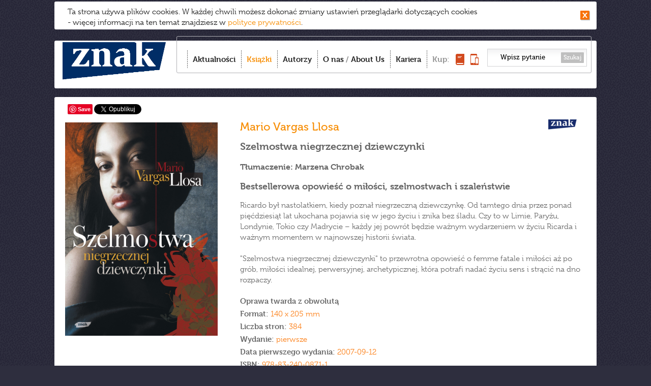

--- FILE ---
content_type: text/html;charset=UTF-8
request_url: https://www.wydawnictwoznak.pl/ksiazka/Szelmostwa-niegrzecznej-dziewczynki/429
body_size: 9156
content:
<!DOCTYPE html>
<html>
<head><meta http-equiv="Content-Type" content="text/html; charset=utf-8" />
<meta http-equiv='cache-control' content='no-cache'>
<meta http-equiv='expires' content='0'>
<meta http-equiv='pragma' content='no-cache'>
<meta name="viewport" content="width=device-width, initial-scale=0.7" />
<link href="/favicon.ico" rel="icon" type="image/vnd.microsoft.icon" />
<link rel="apple-touch-icon-precomposed" sizes="144x144" href="/images/apple-touch-icon-144x144-precomposed.png" />
<link rel="apple-touch-icon-precomposed" sizes="114x114" href="/images/apple-touch-icon-114x114-precomposed.png" />
<link rel="apple-touch-icon-precomposed" sizes="72x72" href="/images/apple-touch-icon-72x72-precomposed.png" />
<link rel="apple-touch-icon-precomposed" href="/images/apple-touch-icon-precomposed.png" />
<meta name="robots" content="index,follow,all" />
<meta name="resource-type" content="document" />
<meta name="distribution" content="Global" />
<meta name="rating" content="Safe For Kids" />
<meta name="googlebot" content="NOODP" />
<title>Wydawnictwo Znak – To Twój Znak</title>
<meta name="keywords" content="Wydawnictwo Znak – To Twój Znak" />
<meta name="description" content="Dobrze nam się wydaje – najlepsi autorzy, bestsellerowe książki, spotkania, najświeższe informacje. Tu dowiesz się co warto czytać!" />
<link href="/css/style.css?v=22" rel="stylesheet" type="text/css" media="all" />
<link href="/css/swiper.min.css?v=22" rel="stylesheet" type="text/css" media="all" />
<link rel="stylesheet" type="text/css" media="all" href="/css/prettyPhoto.css?v=22" />
<link href="/css/magnific-popup.css" rel="stylesheet" type="text/css" media="all" />
<script type="text/javascript" src="//use.typekit.net/ppy8crs.js"></script>
<script type="text/javascript">try{Typekit.load();}catch(e){}</script>
<script src="/js/jquery-1.11.0.min.js?v=22" type="text/javascript"></script>
<script src="/js/imagesloaded.pkgd.min.js?v=22" type="text/javascript"></script>
<script src="/js/jquery.cookie.js?v=22" type="text/javascript"></script>
<script src="/js/jquery.cookiesPolicy.js?v=22" type="text/javascript"></script>  
<script src="/js/masonry.pkgd.min.js?v=22" type="text/javascript"></script>
<script src="/js/modernizr.custom.js?v=22" type="text/javascript"></script>
<script src="/js/jquery.prettyPhoto.js?v=22" type="text/javascript"></script>
<script src="/js/jquery.touchSwipe.min.js?v=22" type="text/javascript"></script>  
<script src="/js/scripts.js?v=22" type="text/javascript"></script>  

<script src="/js/Parsley/parsley.min.js" type="text/javascript"></script>
<script src="/js/Parsley/pl.js" type="text/javascript"></script>
<script src="/js/swiper.min.js" type="text/javascript"></script>
 <meta property="og:title" content="Szelmostwa niegrzecznej dziewczynki" />
 <meta property="og:type" content="book" />
 <meta property="og:url" content="https://www.wydawnictwoznak.pl/ksiazka/Szelmostwa-niegrzecznej-dziewczynki/429" />
 <meta property="og:image" content="http://www.wydawnictwoznak.pl/files/covers/product/b90/Llosa_Szelmostwa_III_2016_500pcx.jpg" />
 <meta property="og:description" content="Przewrotna opowieść o femme fatale i miłości aż po grób, miłości idealnej, perwersyjnej, archetypicznej, która potrafi nadać życiu sens i strącić na dno rozpaczy." />
 </head><body><script>
  (function(i,s,o,g,r,a,m){i['GoogleAnalyticsObject']=r;i[r]=i[r]||function(){
  (i[r].q=i[r].q||[]).push(arguments)},i[r].l=1*new Date();a=s.createElement(o),
  m=s.getElementsByTagName(o)[0];a.async=1;a.src=g;m.parentNode.insertBefore(a,m)
  })(window,document,'script','//www.google-analytics.com/analytics.js','ga');

  ga('create', 'UA-1497465-35', 'wydawnictwoznak.pl');
  ga('send', 'pageview');

</script><!-- Google Tag Manager -->
<noscript>
	<iframe src="//www.googletagmanager.com/ns.html?id=GTM-59D8NQ"
		height="0" width="0" style="display: none; visibility: hidden"></iframe>
</noscript>
<script>(function(w,d,s,l,i){w[l]=w[l]||[];w[l].push({'gtm.start':
new Date().getTime(),event:'gtm.js'});var f=d.getElementsByTagName(s)[0],
j=d.createElement(s),dl=l!='dataLayer'?'&l='+l:'';j.async=true;j.src=
'//www.googletagmanager.com/gtm.js?id='+i+dl;f.parentNode.insertBefore(j,f);
})(window,document,'script','dataLayer','GTM-59D8NQ');</script>
<!-- End Google Tag Manager -->
<script>
  window.fbAsyncInit = function() {
    FB.init({
      appId      : '467777103284600',
      xfbml      : true,
      version    : 'v2.5'
    });
  };
  (function(d, s, id){
    var js, fjs = d.getElementsByTagName(s)[0];
    if (d.getElementById(id)) {return;}
      js = d.createElement(s); js.id = id;
    js.src = "//connect.facebook.net/pl_PL/sdk.js";
    fjs.parentNode.insertBefore(js, fjs);
  }(document, 'script', 'facebook-jssdk'));
</script>
 
<div id="container">


						
			
		<div id="toolbar">
	<h1 id="logo">
		<a href="/"><img src="/images/logo.png"
						 alt="Wydawnictwo Znak - Dobrze nam się wydaje" /></a>
	</h1>
	<div id="menu-box">
		<div id="menu-box-in">
			<ul class="nav">
				<li class="item-1"><a href="/" >Aktualności</a></li>
				<li class="item-2"><a href="/ksiazki"  class="active">Książki</a></li>
				<li class="item-3"><a href="/autorzy" >Autorzy</a></li>
				<li class="item-4"><a href="/o-nas" >O nas</a> / <a href="/about-us"
					>About Us</a></li>
				<li class="item-6"><a href="/kariera" >Kariera</a></li>
				
				<li class="item-5"><span>Kup:</span> <span> <a
						title="Kup książkę" href="http://www.znak.com.pl"><img
							style="width: 17px; height: 22px;" src="/images/kup-ksiazka.png"
							alt="książkę" /><span>książkę</span></a> <a title="Kup e-book"
						href="http://woblink.com"><img
							style="width: 16px; height: 22px;" src="/images/kup-ebook.png"
							alt="e-book" /><span>e-book</span></a> 
				</span></li>
			</ul>
			<form action="/wydarzenia/wyszukaj" method="get">
				<input type="text" name="szukaj"
					value="Wpisz pytanie" />
				<button type="submit">Szukaj</button>
			</form>
		</div>
		<div id="menu_btn">
			<strong>Menu</strong> <span><span></span><span></span><span></span></span>
		</div>
	</div>
	

	<div style="text-align: right;">
		<div class="formDiv"
			style="display: inline-block; margin-right: 25px; color: #fc7e15"
			id="userLoginInfo">
			 
<a style="display: inline-block" href="https://www.wydawnictwoznak.pl/logowanie"></a>
 
		</div>
	</div>

	
	<div class="clr"></div>
</div>

			
<div id="content" class="ksiazki">
	<div id="to_top"></div>    			
	 
	<div class="social-holder-right">
	<style>
.fb-like {
	top: -4px;
}
</style>
<div class="social">
	<div class="fb-like" data-href="http://www.wydawnictwoznak.pl/ksiazka/Szelmostwa-niegrzecznej-dziewczynki/429" data-send="false"
		data-layout="button_count" data-width="50" data-show-faces="false"
		data-action="recommend"></div>
	   <span class="pinterest"><a
		href="//www.pinterest.com/pin/create/button/?url=http://www.wydawnictwoznak.pl/ksiazka/Szelmostwa-niegrzecznej-dziewczynki/429&media=http://www.wydawnictwoznak.pl/files/covers/product/b90/Llosa_Szelmostwa_III_2016_500pcx.jpg&description=Szelmostwa niegrzecznej dziewczynki" data-pin-do="buttonPin" data-pin-config="none"
		data-pin-color="white"><img
			src="//assets.pinterest.com/images/pidgets/pinit_fg_en_rect_white_20.png" /></a></span>
	<!-- Please call pinit.js only once per page -->
	<script type="text/javascript" async
		src="//assets.pinterest.com/js/pinit.js"></script>

	 <a href="https://twitter.com/share"
		class="twitter-share-button" data-lang="pl" data-count="none">Tweetnij</a>
	<script>!function(d,s,id){var js,fjs=d.getElementsByTagName(s)[0],p=/^http:/.test(d.location)?'http':'https';if(!d.getElementById(id)){js=d.createElement(s);js.id=id;js.src=p+'://platform.twitter.com/widgets.js';fjs.parentNode.insertBefore(js,fjs);}}(document, 'script', 'twitter-wjs');</script>

	
	<script type="text/javascript"
		src="https://apis.google.com/js/plusone.js"></script>
	<div class="g-plusone" data-size="medium" data-annotation="none"></div>
</div>
	</div>

 <div class="single-item">
	<div class="item-l">
		  	<img alt="Szelmostwa niegrzecznej dziewczynki"  width="300" height="420"  src="/files/covers/card/r8/2111.jpg">
  
	


	</div>
	<div class="item-r">

		<h3 class="item-title"><span class="icon-wyd icon-znak"></span>
 			<a href="/autor/Mario-Vargas-Llosa/1525" title="Mario Vargas Llosa ">Mario Vargas Llosa </a>	</h3>
				<h4 class="item-subtitle">Szelmostwa niegrzecznej dziewczynki</h4>
		  
		<h4>Tłumaczenie: Marzena Chrobak</h4>
			</div>

	<div class="item-r">            

                            <h3>Bestsellerowa opowieść o miłości, szelmostwach i szaleństwie</h3>
                <p>Ricardo był nastolatkiem, kiedy poznał niegrzeczną dziewczynkę. Od tamtego dnia przez ponad pięćdziesiąt lat ukochana pojawia się w jego życiu i znika bez śladu. Czy to w Limie, Paryżu, Londynie, Tokio czy Madrycie – każdy jej powrót będzie ważnym wydarzeniem w życiu Ricarda i ważnym momentem w najnowszej historii świata. <br />
<br />
"Szelmostwa niegrzecznej dziewczynki" to przewrotna opowieść o femme fatale i miłości aż po grób, miłości idealnej, perwersyjnej, archetypicznej, która potrafi nadać życiu sens i strącić na dno rozpaczy.<br />
</p> 
            
    
                 
		<div class="item-detials">

			
						<p>
				<strong>Oprawa twarda z obwolutą</strong>
			</p>
			 			<p>
				<strong>Format:</strong> 140 x 205 mm
			</li> 			<p>
				<strong>Liczba stron:</strong> 384
			</li> 			<p>
				<strong>Wydanie: </strong>pierwsze
			</p>
			 			<p>
				<strong>Data pierwszego wydania: </strong>2007-09-12
			</p>
			 			<p>
				<strong>ISBN:</strong> 978-83-240-0871-1
			</p>
			  			<p>
				<strong>Opracowanie graficzne:</strong> Katarzyna Borkowska
			</p>
			 			<p>
				<strong>Tytuł oryginalny: </strong>Travesuras de la Nina Mala
			</p>
			  			<p>
				<strong>Tłumaczenie:</strong> Marzena Chrobak
			</p>
			  
		</div>
			</div>
</div>





 
 


	<h2 class="sectionBar">Przeczytaj także</h2>
<div class="single-item">
	<div class="item-l" style="font-size: 20px; font-weight: bold">Szukamy recenzentów</div>
	<div class="item-r">
		Eugenides, Auster, Vargas Llosa, Mendoza, Roth, Franzen, Smith, Mar&iacute;as - ci autorzy nie mają przed Tobą tajemnic? Chcesz podjąć wsp&oacute;łpracę z Wydawnictwem Znak? <br /> 
		<a style="float: right;" href="https://www.wydawnictwoznak.pl/wydarzenie//2728">>>>
			czytaj więcej</a>
	</div>
</div>
<div class="single-item">
	<div class="item-l" style="font-size: 20px; font-weight: bold">Redbad Klijnstra czyta najnowszą powieść Llosy</div>
	<div class="item-r">
		Fragmenty <i>Dyskretnego bohatera </i>Mario Vargasa Llosy usłyszą Państwo na p&oacute;ł roku przez oficjalną premierą w Znak-u! Zapraszamy 28 czerwca do Wrocławia. <br /> 
		<a style="float: right;" href="https://www.wydawnictwoznak.pl/wydarzenie//1967">>>>
			czytaj więcej</a>
	</div>
</div>



	 <h2 class="sectionBar">Materiały o książce</h2>
     

<div class="single-item">
	<div class="item-l">Mario Vargas Llosa o swojej książce</div>
	<div class="item-r"><p>To studium miłości odciętej od całej mitologii romantycznej (…) Mieści się w niej wiele, wszystko co jest związane z naturą człowieka: instynkt, seks, namiętność, także ta duchowa, fantazmaty, które kształtują nasze relacje, czynią nas lepszymi czy gorszymi ludźmi.</p></div>
</div>

   <div class="topLine"></div>
   
<!-- <br class="clr" />-->
<section class="card-part-audio">
	<div class="item-l">
		<hgroup>Strona internetowa Mario Vargasa Llosy		</hgroup>
	</div>
	<div class="item-r" style="padding-top: 6px">
		<section class="card-part-content">
			<!-- <ul class="linkList"> -->
			 <a
				 href="http://mariovargasllosa.pl/"  target="_blank"  style="font-size: 15px;">›
				biografia, galeria zdjęć, ciekawostki z życia pisarza, oraz informacje o jego książkach wraz z obszernymi fragmentami i recenzjami </a><br /> 			<!-- </ul> -->
		</section>
	</div>
</section>
<br class="clr2" />
  





 
	<h2 class="sectionBar">Recenzje</h2>
<div class="single-item">
		<div class="item-l" style="font-size: 20px; font-weight: bold">
		Pozdrowienia od niegrzecznej dziewczynki...
		<div id="review-votes" style="text-align: left; position: relative">
			<span style="cursor: pointer" class="vote good" id="good-1884"
				data-ntc-id="1884" data-vote="good"
				data-cancel-id="#cancelGood-1884">33</span>
			<span style="cursor: pointer" class="vote bad" id="bad-1884"
				data-ntc-id="1884" data-vote="bad"
				data-cancel-id="#cancelBad-1884">30</span>
			<span class="cancel" id="cancel-1884" data-ntc-id="1884"
				data-vote="cancel" style="cursor: pointer; visibility: hidden"></span>
			<span id="hintGood-1884"
				style="font-size: 12px; font-weight: 300; border: 1px solid; position: absolute; top: 38px; left: 0px; display: none">kliknij,
				jeśli recenzja była przydatna</span> <span id="hintBad-1884"
				style="font-size: 12px; font-weight: 300; color: #666666; border: 1px solid; position: absolute; top: 38px; left: 65px; display: none">kliknij,
				jeśli recenzja była nieprzydatna</span> <span id="hintCancel-1884"
				style="font-size: 12px; font-weight: 300; color: #bfbfbf; border: 1px solid; position: absolute; top: 38px; left: 127px; display: none">anuluj
				ocenę</span>
			<script>
	        	
					checkVoteButtons(1884);
	        	</script>
		</div>
	</div>
	<div class="item-r">
		Ricardito. Niegrzeczna dziewczynka. Moje pierwsze spotkanie z nimi i samym Mario Vargasem Llosą. Do książki podchodziłam z dużą rezerwą, w obawie, że zostanę przytłoczona zaserwowaną przez noblistę treścią. Bardzo dobrze się stało, że przeczytałam ja właśnie teraz. Ten emocjonalny twister, zaserwowany przez Llosę, wstrząsnął mną autentycznie, być może dlatego, że sama znalazłam się w podobnej sytuacji emocjonalnej, zupełnie jak gł&oacute;wny bohater...<br /> <a style="float: right;"
			href="https://www.wydawnictwoznak.pl/recenzja/Pozdrowienia-od-niegrzecznej-dziewczynki/1884">>>>
			czytaj więcej</a>
	</div>
</div>
<div class="single-item">
		<div class="item-l" style="font-size: 20px; font-weight: bold">
		Tak można kochać tylko w Ameryce Południowej?
		<div id="review-votes" style="text-align: left; position: relative">
			<span style="cursor: pointer" class="vote good" id="good-1561"
				data-ntc-id="1561" data-vote="good"
				data-cancel-id="#cancelGood-1561">55</span>
			<span style="cursor: pointer" class="vote bad" id="bad-1561"
				data-ntc-id="1561" data-vote="bad"
				data-cancel-id="#cancelBad-1561">31</span>
			<span class="cancel" id="cancel-1561" data-ntc-id="1561"
				data-vote="cancel" style="cursor: pointer; visibility: hidden"></span>
			<span id="hintGood-1561"
				style="font-size: 12px; font-weight: 300; border: 1px solid; position: absolute; top: 38px; left: 0px; display: none">kliknij,
				jeśli recenzja była przydatna</span> <span id="hintBad-1561"
				style="font-size: 12px; font-weight: 300; color: #666666; border: 1px solid; position: absolute; top: 38px; left: 65px; display: none">kliknij,
				jeśli recenzja była nieprzydatna</span> <span id="hintCancel-1561"
				style="font-size: 12px; font-weight: 300; color: #bfbfbf; border: 1px solid; position: absolute; top: 38px; left: 127px; display: none">anuluj
				ocenę</span>
			<script>
	        	
					checkVoteButtons(1561);
	        	</script>
		</div>
	</div>
	<div class="item-r">
		&bdquo;Nie umie błądzić gdzieś we mgle. Z obłok&oacute;w tu nie spadła, nie. Na pięknych słowach nie zna się. Polska miłość&quot;. Nasza, swojska i pragmatyczna. Taka miłość jak w &bdquo;Szelmostwach niegrzecznej dziewczynki&quot; u nas nie mogłaby się zdarzyć. Kochamy &bdquo;zdroworozsądkowo&quot; - czasy &bdquo;umierania z miłości&quot; już dawno minęły.<br /> <a style="float: right;"
			href="https://www.wydawnictwoznak.pl/recenzja/Tak-mozna-kochac-tylko-w-Ameryce-Poludniowej/1561">>>>
			czytaj więcej</a>
	</div>
</div>
<div class="single-item">
		<div class="item-l" style="font-size: 20px; font-weight: bold">
		Tak można kochać tylko w Ameryce Południowej?
		<div id="review-votes" style="text-align: left; position: relative">
			<span style="cursor: pointer" class="vote good" id="good-1543"
				data-ntc-id="1543" data-vote="good"
				data-cancel-id="#cancelGood-1543">146</span>
			<span style="cursor: pointer" class="vote bad" id="bad-1543"
				data-ntc-id="1543" data-vote="bad"
				data-cancel-id="#cancelBad-1543">34</span>
			<span class="cancel" id="cancel-1543" data-ntc-id="1543"
				data-vote="cancel" style="cursor: pointer; visibility: hidden"></span>
			<span id="hintGood-1543"
				style="font-size: 12px; font-weight: 300; border: 1px solid; position: absolute; top: 38px; left: 0px; display: none">kliknij,
				jeśli recenzja była przydatna</span> <span id="hintBad-1543"
				style="font-size: 12px; font-weight: 300; color: #666666; border: 1px solid; position: absolute; top: 38px; left: 65px; display: none">kliknij,
				jeśli recenzja była nieprzydatna</span> <span id="hintCancel-1543"
				style="font-size: 12px; font-weight: 300; color: #bfbfbf; border: 1px solid; position: absolute; top: 38px; left: 127px; display: none">anuluj
				ocenę</span>
			<script>
	        	
					checkVoteButtons(1543);
	        	</script>
		</div>
	</div>
	<div class="item-r">
		&bdquo;Nie umie błądzić gdzieś we mgle. Z obłok&oacute;w tu nie spadła, nie. Na pięknych słowach nie zna się. Polska miłość.&quot; Nasza, swojska i pragmatyczna. Taka miłość jak w &bdquo;Szelmostwach niegrzecznej dziewczynki&quot; u nas nie mogłaby się zdarzyć. Kochamy &bdquo;zdroworozsądkowo&quot; - czasy &bdquo;umierania z miłości&quot; już dawno minęły.<br /> <a style="float: right;"
			href="https://www.wydawnictwoznak.pl/recenzja/Tak-mozna-kochac-tylko-w-Ameryce-Poludniowej/1543">>>>
			czytaj więcej</a>
	</div>
</div>
<div class="single-item" id="addRevInvitation">
	<div class="item-l" style="font-size: 20px; font-weight: bold">Dodaj
		własną recenzję</div>
	<div class="item-r">
		<div style="width: 520px; display: inline-block">Zapraszamy do
			napisania własnej recenzji, możesz wysłać do nas tekst poprzez
			formularz.</div>
		<div style="display: inline-block">
			<div class="addRevButton"
				onClick="jQuery('#addRevInvitation').css('display','none');jQuery('#addRevDiv').css('display','initial');"></div>
		</div>
	</div>
</div>

<div class="single-item formDiv" id="addRevDiv"
	style="display: none; padding-bottom: 20px">
	<h2 class="sectionBarNoArrow">Napisz recenzję</h2>
	<form id="addRevForm" method="post"
		
		enctype="multipart/form-data">
		<div style="display: inline-block; width: 334px;">
			<input type="hidden" name="bookTitle" value="Szelmostwa niegrzecznej dziewczynki">
			<label for="revTitle" class="addRevLabel">Tytuł recenzji</label> <input
				type="text" id="revTitle" name="revTitle" /> <label for="nameFirst"
				class="addRevLabel" id="nameFirstLabel">Imię <span
				class="asterisk">*</span></label> <input type="text" id="nameFirst"
				name="nameFirst" value=""
				data-parsley-required
				data-parsley-errors-container="#nameFirstLabel"> <label
				for="nameLast" class="addRevLabel" id="nameLastLabel">Nazwisko
				<span class="asterisk">*</span>
			</label> <input type="text" id="nameLast" name="nameLast"
				value=""
				data-parsley-required data-parsley-errors-container="#nameLastLabel">
			<label for="mail" class="addRevLabel" id="mailLabel">E-mail <span
				class="asterisk">*</span></label> <input type="text" id="mail" name="mail"
				value="" data-parsley-type="email"
				data-parsley-required data-parsley-errors-container="#mailLabel">
		</div>
		<div class="item-r" id="revInfoDiv">
			<div id="revEntryDiv">
				<label for="revEntry" id="revEntryLabel">Napisz, wklej treść
					lub załącz plik tesktowy (*.doc):</label>
				<textarea style="width: 350px; height: 115px;" id="revEntry"
					name="revEntry"></textarea>
			</div>
			<div id="revButtons">
				<div id="attachFileButton"></div>
				<span id="fileChosen"></span> <input type="file" name="revFile"
					id="revFile" style="display: none" /><br />
				<div id="sendReviewButton" onClick="sendReview('www.wydawnictwoznak.pl','#addRevForm');"></div>
			</div>
			<div style="margin-top: 10px; clear: both">
			<div style="padding-left:23px;margin-bottom:10px">Państwa dane osobowe przetwarzane będą w celach określonych w Regulaminie. Administratorem danych jest Społeczny Instytut Wydawniczy ZNAK Sp. z o.o., z siedzibą w Krakowie, przy ul. Kościuszki 37, kod pocztowy 30-105. Administrator danych informuje, że zgodnie z ustawą z dnia 29 sierpnia 1997 r. o ochronie danych osobowych przysługuje Państwu prawo dostępu do treści swoich danych oraz prawo ich poprawiania. Podanie danych jest dobrowolne, jednak niezbędne dla realizacji ww. celów.</div>	
				<div class="asteriskToLeft">*</div>
				<input type="checkbox" class="checkbox" id="termsAccept"
					name="termsAccept" data-parsley-required
					data-parsley-errors-container="#termsAcceptLabel"> <label
					for="termsAccept" id="termsAcceptLabel" class="acceptLabel">Niniejszym potwierdzam, że zapoznałam(em) się z treścią <a href="//wydawnictwoznak.pl/files/regulaminy/Regulamin_przeslij_rec_WydawnictwoZNAK.docx">Regulaminu.</a></label><br /> <input type="checkbox" class="checkbox"
					id="newsletterAccept" name="newsletterAccept"> <label
					for="newsletterAccept" class="acceptLabel">Proszę o informowanie mnie o spotkaniach z autorami, nowościach książkowych i najciekawszych wydarzeniach ze świata literackiego za pomocą środków komunikacji elektronicznej oraz wyrażam zgodę na przetwarzanie moich danych osobowych w celach marketingowych przez Społeczny Instytut Wydawniczy ZNAK Sp. z o.o.</label><br />
				<div class="asteriskToLeft">*</div>
				<input type="checkbox" class="checkbox" id="processingAccept"
					name="processingAccept" data-parsley-required
					data-parsley-errors-container="#processingAcceptLabel"> <label
					for="processingAccept" class="acceptLabel"
					id="processingAcceptLabel">Wyrażam zgodę na wprowadzenie i
					przetwarzanie podanych przeze mnie danych osobowych w bazie danych
					prowadzonej przez Społeczny Instytut Wydawniczy Znak sp. z o.o. z
					siedzibą w Krakowie, przy ulicy Kościuszki 37, wpisaną do Rejestru
					Przedsiębiorców prowadzonego przez Sąd Rejonowy dla
					Krakowa-Śródmieścia w Krakowie, XI Wydział Gospodarczy pod numerem
					KRS 0000064794, numer NIP: 676-007-57-68, z kapitałem zakładowym w
					wysokości 50 000 zł, zgodnie z Ustawą o ochronie danych osobowych z
					dnia 29 sierpnia 1997 (Dz.U. z 1997 r. Nr 133 poz. 883 z zm.) oraz
					ustawą o świadczeniu usług drogą elektroniczną z dnia 18.07.2002
					(Dz.U. nr 144, poz. 1204). Jednocześnie oświadczam, że zostałam(em)
					poinformowana(y) o przysługującym mi prawie wglądu do moich danych,
					poprawiania ich, a także możliwości żądania usunięcia ich z bazy
					danych.</label>

			</div>
			<span class="asteriskToLeft">*</span> Pola wymagane
		</div>
		<input type="text" name="eField" style="display: none">
	</form>
	<div class="clr2">
		<br />
	</div>
	<br />
	<br />
</div>

<script>

jQuery('.cancel').click(function() {setCancel(this)});

jQuery('.vote').click(function() {setVote(this)});

jQuery('.vote, .cancel').hover(function() {voteHover(this)});

jQuery('.vote, .cancel').mouseleave(function() {voteLeave(this)});

jQuery('#attachFileButton').click(function() {
	jQuery('#revFile').click();
});

jQuery(document).ready(function() {
	jQuery('#fileChosen').html(document.getElementById('revFile').value);
});

jQuery('#revFile').change(function() {
	jQuery('#fileChosen').html(this.value);
});

jQuery(document).ready(validateForm('#addRevForm',{errorsWrapper:'<p style="margin:0px"></p>',errorTemplate: '<span></span>'}));
</script>


 </div>
<div id="footer">
	<div class="box1">
		<!-- <a id="logo2" href="/"><img alt="znak" src="/images/logo2.new.png"></a>-->
		<!--<a id="logo2" href="/"><img alt="znak" src="/images/znak-60lat.png" width="150"></a>-->
		<a id="logo2" href="/"><img alt="znak" src="/images/logo.png"></a>
<!--		<div id="nwsltrBox">
			<a href="https://www.wydawnictwoznak.pl/newsletter"><h2>newsletter</h2>zapraszamy
				>>></a>
		</div> -->
	</div>
	<div class="box2">
		<h3>Grupa Wydawnicza:</h3>
		<ul>
			<li><a href="/wydawnictwo-znak">Znak</a></li>
			<li><a href="/wydawnictwo-znak-literanova">Znak Literanova</a></li>
			<li><a href="/wydawnictwo-znak-horyzont">Znak Horyzont</a></li>
			<li><a href="/wydawnictwo-znak-emotikon">Znak Emotikon</a></li>
			<li><a href="/wydawnictwo-znak-koncept">Znak Koncept</a></li>
			<li><a href="/wydawnictwo-znak-jednymslowem">Znak JednymSłowem</a></li>
			<li><a href="/wydawnictwo-otwarte">Wydawnictwo Otwarte</a></li>
		</ul>
		<ul>
			<li><a href="https://woblink.com">Woblink</a></li>
			<li><a href="https://miesiecznik.znak.com.pl">Miesięcznik Znak</a></li>
		<!--	<li><a href="/stacja-7">Stacja 7</a></li> -->
			<li><a href="https://ciekawostkihistoryczne.pl">Ciekawostki
					Historyczne</a></li>
			<li><a href="https://twojahistoria.pl">Twoja
					Historia</a></li>
			<li><a href="https://lubimyczytac.pl">Lubimy czytać</a></li>
		</ul>
	</div>
	<div class="box3">
		<h3>Menu:</h3>
		<ul class="nav">
			<li><a href="/">Aktualności</a></li>
			<li><a href="/ksiazki">Książki</a></li>
			<li><a href="/autorzy">Autorzy</a></li>
			<li><a href="/o-nas">O nas</a></li>
			<li><a href="https://www.znak.com.pl">Księgarnia</a></li>
			<li><a href="/poczta-literacka">Poczta literacka</a></li>
			<li><a href="/polityka-cookies">Polityka cookies</a></li>
			<li><a href="/ochrona-sygnalistow">Ochrona Sygnalistow</a></li>
      <!--<li><a href="/about-us#footer">FOREIGN RIGHTS DEPARTMENT</a></li> -->
		</ul>
	</div>
	<div class="box4">
		<h3>Kontakt:</h3>
		<p>
			12 619 95 00<br>
			<a href="/cdn-cgi/l/email-protection" class="__cf_email__" data-cfemail="7003151b0215041102191104300a1e111b5e131f1d5e001c">[email&#160;protected]</a><br>
<h3></h3>
			Społeczny Instytut Wydawniczy<br> Znak Sp. z o.o.,<br> ul.
			Kościuszki 37,<br> 30-105 Kraków<br> Copyright SIW Znak
			2014<br>
			<a href="/about-us#foreign">Foreign Rights Department</a><br>
			Inspektor Ochrony Danych Osobowych<br>
			Magdalena Heczko<br>
			e-mail: <a href="/cdn-cgi/l/email-protection" class="__cf_email__" data-cfemail="bcd5d3d8d3fcc6d2ddd792dfd3d192ccd0">[email&#160;protected]</a>
		</p>
		<div id="nwsltrBox2">
			<a href="https://www.wydawnictwoznak.pl/newsletter"><h2>newsletter
					>></h2></a>
		</div> 
	</div>
        <div class="clr2" style="background-color: black"></div>
        <div style="font-weight: 300;color: black;font-size:12px;display: inline-block; margin-top: 5px">
            Społeczny Instytut Wydawniczy Znak wyraża zgodę na wykorzystywanie materiałów  dostępnych aktualnie na stronie www.wydawnictwoznak.pl, takich jak: okładki, fragmenty tekstu, biogramy autorów oraz opisy książek. Materiały mogą zostać wykorzystane w recenzjach książek, katalogach internetowych bibliotecznych (OPAC) oraz  materiałach promujących legalną dystrybucję książek.
            Usunięcie materiału  z ww. strony internetowej, równoznacznie jest z cofnięciem udzielonej zgody.
        </div>
	
</div>
</div>
<script data-cfasync="false" src="/cdn-cgi/scripts/5c5dd728/cloudflare-static/email-decode.min.js"></script><script>cookiesPolicy('2026-01-21');</script>
<div id="tmp"></div>


<script defer src="https://static.cloudflareinsights.com/beacon.min.js/vcd15cbe7772f49c399c6a5babf22c1241717689176015" integrity="sha512-ZpsOmlRQV6y907TI0dKBHq9Md29nnaEIPlkf84rnaERnq6zvWvPUqr2ft8M1aS28oN72PdrCzSjY4U6VaAw1EQ==" data-cf-beacon='{"version":"2024.11.0","token":"ffe9d09e2b3b4db2b37ed11311d5e6db","r":1,"server_timing":{"name":{"cfCacheStatus":true,"cfEdge":true,"cfExtPri":true,"cfL4":true,"cfOrigin":true,"cfSpeedBrain":true},"location_startswith":null}}' crossorigin="anonymous"></script>
</body>


--- FILE ---
content_type: text/html; charset=utf-8
request_url: https://accounts.google.com/o/oauth2/postmessageRelay?parent=https%3A%2F%2Fwww.wydawnictwoznak.pl&jsh=m%3B%2F_%2Fscs%2Fabc-static%2F_%2Fjs%2Fk%3Dgapi.lb.en.2kN9-TZiXrM.O%2Fd%3D1%2Frs%3DAHpOoo_B4hu0FeWRuWHfxnZ3V0WubwN7Qw%2Fm%3D__features__
body_size: 165
content:
<!DOCTYPE html><html><head><title></title><meta http-equiv="content-type" content="text/html; charset=utf-8"><meta http-equiv="X-UA-Compatible" content="IE=edge"><meta name="viewport" content="width=device-width, initial-scale=1, minimum-scale=1, maximum-scale=1, user-scalable=0"><script src='https://ssl.gstatic.com/accounts/o/2580342461-postmessagerelay.js' nonce="OUZHST0TU0iWHR-gYBL5KA"></script></head><body><script type="text/javascript" src="https://apis.google.com/js/rpc:shindig_random.js?onload=init" nonce="OUZHST0TU0iWHR-gYBL5KA"></script></body></html>

--- FILE ---
content_type: application/javascript
request_url: https://www.wydawnictwoznak.pl/js/Parsley/pl.js
body_size: 629
content:
// ParsleyConfig definition if not already set
window.ParsleyConfig = window.ParsleyConfig || {};
window.ParsleyConfig.i18n = window.ParsleyConfig.i18n || {};

// Define then the messages
window.ParsleyConfig.i18n.pl = jQuery.extend(window.ParsleyConfig.i18n.pl || {}, {
  defaultMessage: "Wartość wygląda na nieprawidłową",
  type: {
    email:        "Wpisz poprawny adres e-mail.",
    url:          "Wpisz poprawny adres URL.",
    number:       "Wpisz poprawną liczbę.",
    integer:      "Dozwolone jedynie liczby człkowite.",
    digits:       "Dozwolone jedynie cyfry.",
    alphanum:     "Dozwolone jedynie znaki alfanumeryczne."
  },
  notblank:       "Pole nie może zostać puste",
  required:       "Pole jest wymagane.",
  pattern:        "Wartość wygląda na nieprawidłową.",
  min:            "Wartość powinna być większa od %s.",
  max:            "Wartość powinna być mniejsza od %s.",
  range:          "Wartość powinna być większa od %s i mniejsza od %s.",
  minlength:      "Liczba znaków powinna wynosić %s lub więcej.",
  maxlength:      "Liczba znaków powinna wynosić %s lub mniej.",
  length:         "Liczba znaków powinna wynosić od %s do %s.",
  mincheck:       "Musisz wybrać minimum %s opcji.",
  maxcheck:       "Możesz wybrać maksymalnie %s opcji.",
  check:          "Minimalnie możesz wybrać od %s do %s opcji",
  equalto:        "Wartości nie są identyczne"
});

// If file is loaded after Parsley main file, auto-load locale
if ('undefined' !== typeof window.ParsleyValidator)
  window.ParsleyValidator.addCatalog('pl', window.ParsleyConfig.i18n.pl, true);
